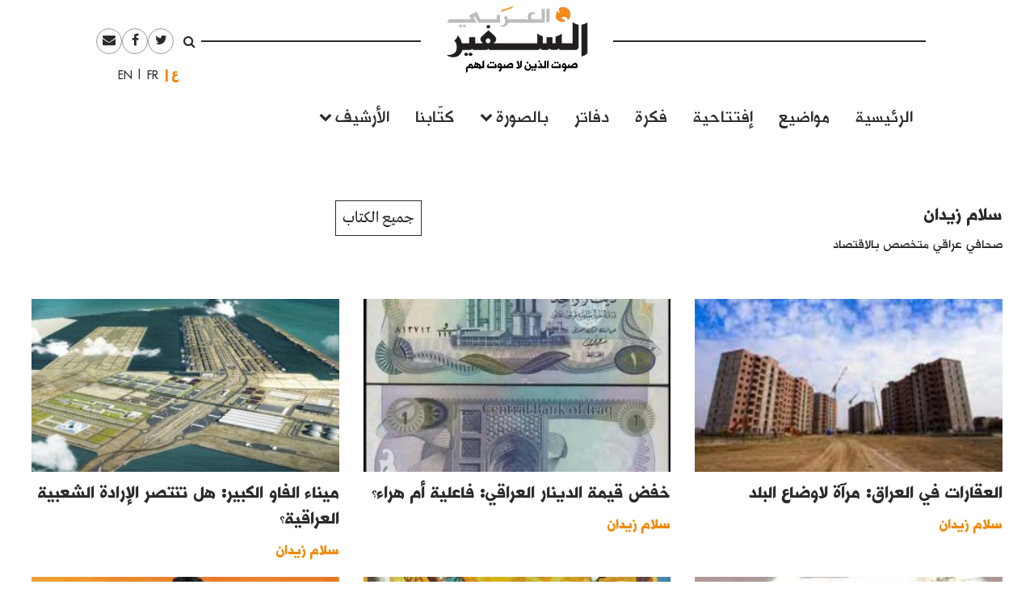

--- FILE ---
content_type: text/html; charset=UTF-8
request_url: https://assafirarabi.com/ar/author/author21102019/
body_size: 8440
content:

<!DOCTYPE html>
<html dir="rtl" lang="ar">
<head>
	<meta charset="UTF-8">
	<meta name="viewport" content="width=device-width, initial-scale=1">
	<link rel="profile" href="http://gmpg.org/xfn/11">
		<title>الكاتب/ة : سلام زيدان  | السفير العربي </title>
	<title>سلام زيدان, Author at السفير العربي</title>

<!-- This site is optimized with the Yoast SEO plugin v11.6 - https://yoast.com/wordpress/plugins/seo/ -->
<link rel="canonical" href="https://assafirarabi.com/ar/author/author21102019/" />
<meta property="og:locale" content="ar_AR" />
<meta property="og:type" content="object" />
<meta property="og:title" content="سلام زيدان, Author at السفير العربي" />
<meta property="og:url" content="https://assafirarabi.com/ar/author/author21102019/" />
<meta property="og:site_name" content="السفير العربي" />
<meta name="twitter:card" content="summary" />
<meta name="twitter:title" content="سلام زيدان, Author at السفير العربي" />
<meta name="twitter:site" content="@ArabiAssafir" />
<script type='application/ld+json' class='yoast-schema-graph yoast-schema-graph--main'>{"@context":"https://schema.org","@graph":[{"@type":"WebSite","@id":"https://assafirarabi.com/ar/#website","url":"https://assafirarabi.com/ar/","name":"\u0627\u0644\u0633\u0641\u064a\u0631 \u0627\u0644\u0639\u0631\u0628\u064a","potentialAction":{"@type":"SearchAction","target":"https://assafirarabi.com/ar/?s={search_term_string}","query-input":"required name=search_term_string"}},{"@type":"ProfilePage","@id":"https://assafirarabi.com/ar/author/author21102019/#webpage","url":"https://assafirarabi.com/ar/author/author21102019/","inLanguage":"ar","name":"\u0633\u0644\u0627\u0645 \u0632\u064a\u062f\u0627\u0646, Author at \u0627\u0644\u0633\u0641\u064a\u0631 \u0627\u0644\u0639\u0631\u0628\u064a","isPartOf":{"@id":"https://assafirarabi.com/ar/#website"}},{"@type":["Person"],"@id":"https://assafirarabi.com/ar/#/schema/person/84b01e1fcaa611196f1221635b1612fe","name":"\u0633\u0644\u0627\u0645 \u0632\u064a\u062f\u0627\u0646","image":{"@type":"ImageObject","@id":"https://assafirarabi.com/ar/#authorlogo","url":"https://secure.gravatar.com/avatar/60b620f3fca6d766b4f782d2d7c9e6bb?s=96&d=mm&r=g","caption":"\u0633\u0644\u0627\u0645 \u0632\u064a\u062f\u0627\u0646"},"sameAs":[],"mainEntityOfPage":{"@id":"https://assafirarabi.com/ar/author/author21102019/#webpage"}}]}</script>
<!-- / Yoast SEO plugin. -->

<link rel='dns-prefetch' href='//s.w.org' />
<link rel="alternate" type="application/rss+xml" title="السفير العربي &raquo; Feed" href="https://assafirarabi.com/ar/feed/" />
<link rel="alternate" type="application/rss+xml" title="السفير العربي &raquo; Comments Feed" href="https://assafirarabi.com/ar/comments/feed/" />
<link rel="alternate" type="application/rss+xml" title="السفير العربي &raquo; Posts by سلام زيدان Feed" href="https://assafirarabi.com/ar/author/author21102019/feed/" />
		<!-- This site uses the Google Analytics by MonsterInsights plugin v7.17.0 - Using Analytics tracking - https://www.monsterinsights.com/ -->
							<script src="//www.googletagmanager.com/gtag/js?id=UA-96898967-1"  type="text/javascript" data-cfasync="false"></script>
			<script type="text/javascript" data-cfasync="false">
				var mi_version = '7.17.0';
				var mi_track_user = true;
				var mi_no_track_reason = '';
				
								var disableStr = 'ga-disable-UA-96898967-1';

				/* Function to detect opted out users */
				function __gtagTrackerIsOptedOut() {
					return document.cookie.indexOf( disableStr + '=true' ) > - 1;
				}

				/* Disable tracking if the opt-out cookie exists. */
				if ( __gtagTrackerIsOptedOut() ) {
					window[disableStr] = true;
				}

				/* Opt-out function */
				function __gtagTrackerOptout() {
					document.cookie = disableStr + '=true; expires=Thu, 31 Dec 2099 23:59:59 UTC; path=/';
					window[disableStr] = true;
				}

				if ( 'undefined' === typeof gaOptout ) {
					function gaOptout() {
						__gtagTrackerOptout();
					}
				}
								window.dataLayer = window.dataLayer || [];
				if ( mi_track_user ) {
					function __gtagTracker() {dataLayer.push( arguments );}
					__gtagTracker( 'js', new Date() );
					__gtagTracker( 'set', {
						'developer_id.dZGIzZG' : true,
						                    });
					__gtagTracker( 'config', 'UA-96898967-1', {
						forceSSL:true,					} );
										window.gtag = __gtagTracker;										(
						function () {
							/* https://developers.google.com/analytics/devguides/collection/analyticsjs/ */
							/* ga and __gaTracker compatibility shim. */
							var noopfn = function () {
								return null;
							};
							var newtracker = function () {
								return new Tracker();
							};
							var Tracker = function () {
								return null;
							};
							var p = Tracker.prototype;
							p.get = noopfn;
							p.set = noopfn;
							p.send = function (){
								var args = Array.prototype.slice.call(arguments);
								args.unshift( 'send' );
								__gaTracker.apply(null, args);
							};
							var __gaTracker = function () {
								var len = arguments.length;
								if ( len === 0 ) {
									return;
								}
								var f = arguments[len - 1];
								if ( typeof f !== 'object' || f === null || typeof f.hitCallback !== 'function' ) {
									if ( 'send' === arguments[0] ) {
										var hitConverted, hitObject = false, action;
										if ( 'event' === arguments[1] ) {
											if ( 'undefined' !== typeof arguments[3] ) {
												hitObject = {
													'eventAction': arguments[3],
													'eventCategory': arguments[2],
													'eventLabel': arguments[4],
													'value': arguments[5] ? arguments[5] : 1,
												}
											}
										}
										if ( typeof arguments[2] === 'object' ) {
											hitObject = arguments[2];
										}
										if ( typeof arguments[5] === 'object' ) {
											Object.assign( hitObject, arguments[5] );
										}
										if ( 'undefined' !== typeof (
											arguments[1].hitType
										) ) {
											hitObject = arguments[1];
										}
										if ( hitObject ) {
											action = 'timing' === arguments[1].hitType ? 'timing_complete' : hitObject.eventAction;
											hitConverted = mapArgs( hitObject );
											__gtagTracker( 'event', action, hitConverted );
										}
									}
									return;
								}

								function mapArgs( args ) {
									var gaKey, hit = {};
									var gaMap = {
										'eventCategory': 'event_category',
										'eventAction': 'event_action',
										'eventLabel': 'event_label',
										'eventValue': 'event_value',
										'nonInteraction': 'non_interaction',
										'timingCategory': 'event_category',
										'timingVar': 'name',
										'timingValue': 'value',
										'timingLabel': 'event_label',
									};
									for ( gaKey in gaMap ) {
										if ( 'undefined' !== typeof args[gaKey] ) {
											hit[gaMap[gaKey]] = args[gaKey];
										}
									}
									return hit;
								}

								try {
									f.hitCallback();
								} catch ( ex ) {
								}
							};
							__gaTracker.create = newtracker;
							__gaTracker.getByName = newtracker;
							__gaTracker.getAll = function () {
								return [];
							};
							__gaTracker.remove = noopfn;
							__gaTracker.loaded = true;
							window['__gaTracker'] = __gaTracker;
						}
					)();
									} else {
										console.log( "" );
					( function () {
							function __gtagTracker() {
								return null;
							}
							window['__gtagTracker'] = __gtagTracker;
							window['gtag'] = __gtagTracker;
					} )();
									}
			</script>
				<!-- / Google Analytics by MonsterInsights -->
				<script type="text/javascript">
			window._wpemojiSettings = {"baseUrl":"https:\/\/s.w.org\/images\/core\/emoji\/13.0.1\/72x72\/","ext":".png","svgUrl":"https:\/\/s.w.org\/images\/core\/emoji\/13.0.1\/svg\/","svgExt":".svg","source":{"concatemoji":"https:\/\/assafirarabi.com\/wp-includes\/js\/wp-emoji-release.min.js?ver=5.6.16"}};
			!function(e,a,t){var n,r,o,i=a.createElement("canvas"),p=i.getContext&&i.getContext("2d");function s(e,t){var a=String.fromCharCode;p.clearRect(0,0,i.width,i.height),p.fillText(a.apply(this,e),0,0);e=i.toDataURL();return p.clearRect(0,0,i.width,i.height),p.fillText(a.apply(this,t),0,0),e===i.toDataURL()}function c(e){var t=a.createElement("script");t.src=e,t.defer=t.type="text/javascript",a.getElementsByTagName("head")[0].appendChild(t)}for(o=Array("flag","emoji"),t.supports={everything:!0,everythingExceptFlag:!0},r=0;r<o.length;r++)t.supports[o[r]]=function(e){if(!p||!p.fillText)return!1;switch(p.textBaseline="top",p.font="600 32px Arial",e){case"flag":return s([127987,65039,8205,9895,65039],[127987,65039,8203,9895,65039])?!1:!s([55356,56826,55356,56819],[55356,56826,8203,55356,56819])&&!s([55356,57332,56128,56423,56128,56418,56128,56421,56128,56430,56128,56423,56128,56447],[55356,57332,8203,56128,56423,8203,56128,56418,8203,56128,56421,8203,56128,56430,8203,56128,56423,8203,56128,56447]);case"emoji":return!s([55357,56424,8205,55356,57212],[55357,56424,8203,55356,57212])}return!1}(o[r]),t.supports.everything=t.supports.everything&&t.supports[o[r]],"flag"!==o[r]&&(t.supports.everythingExceptFlag=t.supports.everythingExceptFlag&&t.supports[o[r]]);t.supports.everythingExceptFlag=t.supports.everythingExceptFlag&&!t.supports.flag,t.DOMReady=!1,t.readyCallback=function(){t.DOMReady=!0},t.supports.everything||(n=function(){t.readyCallback()},a.addEventListener?(a.addEventListener("DOMContentLoaded",n,!1),e.addEventListener("load",n,!1)):(e.attachEvent("onload",n),a.attachEvent("onreadystatechange",function(){"complete"===a.readyState&&t.readyCallback()})),(n=t.source||{}).concatemoji?c(n.concatemoji):n.wpemoji&&n.twemoji&&(c(n.twemoji),c(n.wpemoji)))}(window,document,window._wpemojiSettings);
		</script>
		<style type="text/css">
img.wp-smiley,
img.emoji {
	display: inline !important;
	border: none !important;
	box-shadow: none !important;
	height: 1em !important;
	width: 1em !important;
	margin: 0 .07em !important;
	vertical-align: -0.1em !important;
	background: none !important;
	padding: 0 !important;
}
</style>
	<link rel='stylesheet' id='wp-block-library-rtl-css'  href='https://assafirarabi.com/wp-includes/css/dist/block-library/style-rtl.min.css?ver=5.6.16' type='text/css' media='all' />
<link rel='stylesheet' id='dashicons-css'  href='https://assafirarabi.com/wp-includes/css/dashicons.min.css?ver=5.6.16' type='text/css' media='all' />
<link rel='stylesheet' id='post-views-counter-frontend-css'  href='https://assafirarabi.com/wp-content/plugins/post-views-counter/css/frontend.min.css?ver=1.4.7' type='text/css' media='all' />
<link rel='stylesheet' id='wordpress-popular-posts-css-css'  href='https://assafirarabi.com/wp-content/plugins/wordpress-popular-posts/public/css/wpp.css?ver=4.2.2' type='text/css' media='all' />
<link rel='stylesheet' id='assafir-main-css'  href='https://assafirarabi.com/wp-content/themes/assafir/assets/css/main.rtl.css?ver=5.6.16' type='text/css' media='all' />
<script type='text/javascript' id='monsterinsights-frontend-script-js-extra'>
/* <![CDATA[ */
var monsterinsights_frontend = {"js_events_tracking":"true","download_extensions":"doc,pdf,ppt,zip,xls,docx,pptx,xlsx","inbound_paths":"[]","home_url":"https:\/\/assafirarabi.com","hash_tracking":"false","ua":"UA-96898967-1"};
/* ]]> */
</script>
<script type='text/javascript' src='https://assafirarabi.com/wp-content/plugins/google-analytics-for-wordpress/assets/js/frontend-gtag.min.js?ver=7.17.0' id='monsterinsights-frontend-script-js'></script>
<script type='text/javascript' id='wpp-js-js-extra'>
/* <![CDATA[ */
var wpp_params = {"sampling_active":"0","sampling_rate":"100","ajax_url":"https:\/\/assafirarabi.com\/wp-json\/wordpress-popular-posts\/v1\/popular-posts\/","ID":"","token":"ef33f3756f","debug":""};
/* ]]> */
</script>
<script type='text/javascript' src='https://assafirarabi.com/wp-content/plugins/wordpress-popular-posts/public/js/wpp-4.2.0.min.js?ver=4.2.2' id='wpp-js-js'></script>
<script type='text/javascript' src='https://assafirarabi.com/wp-includes/js/jquery/jquery.min.js?ver=3.5.1' id='jquery-core-js'></script>
<script type='text/javascript' src='https://assafirarabi.com/wp-includes/js/jquery/jquery-migrate.min.js?ver=3.3.2' id='jquery-migrate-js'></script>
<link rel="https://api.w.org/" href="https://assafirarabi.com/wp-json/" /><link rel="alternate" type="application/json" href="https://assafirarabi.com/wp-json/wp/v2/users/806" /><link rel="EditURI" type="application/rsd+xml" title="RSD" href="https://assafirarabi.com/xmlrpc.php?rsd" />
<link rel="wlwmanifest" type="application/wlwmanifest+xml" href="https://assafirarabi.com/wp-includes/wlwmanifest.xml" /> 
<meta name="generator" content="WordPress 5.6.16" />
<link rel="icon" href="https://assafirarabi.com/wp-content/uploads/2018/05/Assafir-favicon.png" sizes="32x32" />
<link rel="icon" href="https://assafirarabi.com/wp-content/uploads/2018/05/Assafir-favicon.png" sizes="192x192" />
<link rel="apple-touch-icon" href="https://assafirarabi.com/wp-content/uploads/2018/05/Assafir-favicon.png" />
<meta name="msapplication-TileImage" content="https://assafirarabi.com/wp-content/uploads/2018/05/Assafir-favicon.png" />
</head>

<body class="rtl archive author author-author21102019 author-806 wp-custom-logo group-blog hfeed" style="overflow-x: hidden;">
		<div id="page" class="container-fluid">

<header id="masthead" class="site-header row mx-auto col-xl-8 col-lg-10" role="banner">
	<div class="site-branding col-12 p-0">
		<a class="fa fa-bars main-menu-toggler hidden-md-up"></a>
		<script>
			jQuery('.main-menu-toggler').click(function(){
				jQuery('.site-header-bottom').toggleClass('active'); 
				jQuery('.site-branding').toggleClass('mobile-fixed-top');
				var pt = jQuery('.site-header-bottom').hasClass('active')?jQuery('.site-breanding').height():0;
				jQuery('#masthead').css('paddingTop', pt);
			});
		</script>
		<a href="https://assafirarabi.com/ar">
			<img class="col-6 col-md-12" src="https://assafirarabi.com/wp-content/themes/assafir/assets/images/logo.png" />
		</a>
	</div>
	<div class="site-header-top hidden-sm-down">
		<ul class="rounded-menu">    
	<li class="header-search no-border">
		<a href="#" class="js-toggle-search">
			<i class="fa fa-search"></i>
		</a>
		<div class="search-container">
			<form role="search" method="get" class="search-form" action="https://assafirarabi.com/ar">
				<div class="input-group input-group-sm">
					<input class="search-field form-control"  value="" name="s" type="text">
					<span class="input-group-btn">
						<input class="search-submit" value="ابحث" type="submit">
					</span>
				</div>
			</form>

		</div>	
	</li>            
	<li class="social-media-link"><a href="https://twitter.com/ArabiAssafir" target="_blank"><span class="fa fa-twitter"></span></a></li><li class="social-media-link"><a href="https://www.facebook.com/ArabiAssafir" target="_blank"><span class="fa fa-facebook"></span></a></li><li class="social-media-link"><a href="mailto:arabi.assafir@gmail.com" target="_blank"><span class="fa fa-envelope"></span></a></li>
</ul>
		<section id="polylang-5" class="col-12 widget widget_polylang position-tools"><ul>
	<li class="lang-item lang-item-16 lang-item-ar lang-item-first current-lang"><a lang="ar" hreflang="ar" href="https://assafirarabi.com/ar/">العربية</a></li>
	<li class="lang-item lang-item-19 lang-item-fr no-translation"><a lang="fr-FR" hreflang="fr-FR" href="https://assafirarabi.com/fr/">Français</a></li>
	<li class="lang-item lang-item-22 lang-item-en no-translation"><a lang="en-US" hreflang="en-US" href="https://assafirarabi.com/en/">English</a></li>
</ul>
</section>		
	</div>
	<div class="site-header-bottom row">

		<div class="col-12">
			<div class="hidden-sm-up">
				<ul class="rounded-menu">    
	<li class="header-search no-border">
		<a href="#" class="js-toggle-search">
			<i class="fa fa-search"></i>
		</a>
		<div class="search-container">
			<form role="search" method="get" class="search-form" action="https://assafirarabi.com/ar">
				<div class="input-group input-group-sm">
					<input class="search-field form-control"  value="" name="s" type="text">
					<span class="input-group-btn">
						<input class="search-submit" value="ابحث" type="submit">
					</span>
				</div>
			</form>

		</div>	
	</li>            
	<li class="social-media-link"><a href="https://twitter.com/ArabiAssafir" target="_blank"><span class="fa fa-twitter"></span></a></li><li class="social-media-link"><a href="https://www.facebook.com/ArabiAssafir" target="_blank"><span class="fa fa-facebook"></span></a></li><li class="social-media-link"><a href="mailto:arabi.assafir@gmail.com" target="_blank"><span class="fa fa-envelope"></span></a></li>
</ul>
			</div>
			<nav id="site-navigation" class="main-navigation navbar navbar-toggleable-sm mb-5" role="navigation">
									<div class="menu-main-internal-container"><ul id="menu-main-internal" class="navbar-nav"><li id="menu-item-14967" class="menu-item menu-item-type-post_type menu-item-object-page menu-item-home menu-item-14967"><a href="https://assafirarabi.com/ar/">الرئيسية</a></li>
<li id="menu-item-15102" class="menu-item menu-item-type-taxonomy menu-item-object-label menu-item-15102"><a href="https://assafirarabi.com/label/%d9%85%d9%88%d8%a7%d8%b6%d9%8a%d8%b9/">مواضيع</a></li>
<li id="menu-item-14969" class="menu-item menu-item-type-taxonomy menu-item-object-label menu-item-14969"><a href="https://assafirarabi.com/label/%d8%a5%d9%81%d8%aa%d8%aa%d8%a7%d8%ad%d9%8a%d8%a9/">إفتتاحية</a></li>
<li id="menu-item-14970" class="menu-item menu-item-type-taxonomy menu-item-object-label menu-item-14970"><a href="https://assafirarabi.com/label/%d9%81%d9%83%d8%b1%d8%a9/">فكرة</a></li>
<li id="menu-item-14972" class="menu-item menu-item-type-post_type menu-item-object-page menu-item-14972"><a href="https://assafirarabi.com/ar/%d8%af%d9%81%d8%a7%d8%aa%d8%b1/">دفاتر</a></li>
<li id="menu-item-14974" class="menu-item menu-item-type-custom menu-item-object-custom menu-item-has-children menu-item-14974"><a href="#">بالصورة</a>
<ul class="sub-menu">
	<li id="menu-item-14976" class="menu-item menu-item-type-taxonomy menu-item-object-label menu-item-14976"><a href="https://assafirarabi.com/label/%d8%ad%d9%84%d9%85/">حلم</a></li>
	<li id="menu-item-14975" class="menu-item menu-item-type-taxonomy menu-item-object-label menu-item-14975"><a href="https://assafirarabi.com/label/%d8%a8%d8%a3%d9%84%d9%81-%d9%83%d9%84%d9%85%d8%a9/">بألف كلمة</a></li>
</ul>
</li>
<li id="menu-item-14971" class="menu-item menu-item-type-post_type menu-item-object-page menu-item-14971"><a href="https://assafirarabi.com/ar/%d9%83%d8%aa%d9%91%d8%a7%d8%a8%d9%86%d8%a7/">كتّابنا</a></li>
<li id="menu-item-20198" class="menu-item menu-item-type-custom menu-item-object-custom menu-item-has-children menu-item-20198"><a href="#">الأرشيف</a>
<ul class="sub-menu">
	<li id="menu-item-14973" class="menu-item menu-item-type-post_type menu-item-object-page current_page_parent menu-item-14973"><a href="https://assafirarabi.com/ar/%d8%a7%d9%84%d8%a3%d8%b1%d8%b4%d9%8a%d9%81/">خريطة الموقع</a></li>
	<li id="menu-item-18486" class="menu-item menu-item-type-post_type menu-item-object-page menu-item-18486"><a href="https://assafirarabi.com/ar/%d8%a7%d9%84%d8%a3%d8%b1%d8%b4%d9%8a%d9%81/%d8%a7%d9%84%d8%a3%d8%b9%d8%af%d8%a7%d8%af/">الأعداد</a></li>
	<li id="menu-item-18485" class="menu-item menu-item-type-post_type menu-item-object-page menu-item-18485"><a href="https://assafirarabi.com/ar/%d8%a7%d9%84%d8%a3%d8%b1%d8%b4%d9%8a%d9%81/%d8%a7%d9%84%d8%af%d9%88%d9%84/">الدول</a></li>
</ul>
</li>
</ul></div>				
			</nav><!-- #site-navigation -->
		</div>
			</div>

	<script>
		jQuery('.js-toggle-search').click(function(e){
			jQuery(this).toggleClass('toggled');
		});
	</script>
</header>
<div id="primary" class="site-content row px-md-4">
	<section id="views-102" class="col-7 widget widget-views position-content"><div class="collection collection-grid row"><div data-user-id="806" class="col-12 mb-5">
       <div class="row">
       <h5 class="col-12">
            <a href="https://assafirarabi.com/ar/author/author21102019/">  
              سلام زيدان
            </a>
        </h5>
        <div class="col-12">
        	 
        </ul>
        </div>
        <p class="col-12 fs-3 h6 fw-400">
            صحافي عراقي متخصص بالاقتصاد
        </p>
    </div>
</div>
</div></section><section id="views-103" class="col-5 widget widget-views position-content"><div class="collection-head d-inline-block px-2 mr-2 py-1 border-1 mb-2 position-relative"><a href="http://assafirarabi.com/ar/%d9%83%d8%aa%d9%91%d8%a7%d8%a8%d9%86%d8%a7/"><span class=""></span><span class="text"> جميع الكتاب</span></a></div><div class="collection collection-grid row"></div></section><section id="views-76" class="col-12 widget widget-views position-content"><div class="collection collection-grid row"><article id="post-52341" class="col-md-4">
  <div data-shortcode="[base64]" data-shortcode-tag="image" class="mb-2 w-100"><a href="https://assafirarabi.com/ar/52341/2023/05/16/%d8%a7%d9%84%d8%b9%d9%82%d8%a7%d8%b1%d8%a7%d8%aa-%d9%81%d9%8a-%d8%a7%d9%84%d8%b9%d8%b1%d8%a7%d9%82-%d9%85%d8%b1%d8%a2%d8%a9-%d9%84%d8%a7%d9%88%d8%b6%d8%a7%d8%b9-%d8%a7%d9%84%d8%a8%d9%84%d8%af/"><img class="img-fluid w-100" src="https://assafirarabi.com/wp-content/uploads/2025/07/buildingIRAK-1-320x180.jpg" /></a></div>
  <h3 class="entry-title h5">
    <a href="https://assafirarabi.com/ar/52341/2023/05/16/%d8%a7%d9%84%d8%b9%d9%82%d8%a7%d8%b1%d8%a7%d8%aa-%d9%81%d9%8a-%d8%a7%d9%84%d8%b9%d8%b1%d8%a7%d9%82-%d9%85%d8%b1%d8%a2%d8%a9-%d9%84%d8%a7%d9%88%d8%b6%d8%a7%d8%b9-%d8%a7%d9%84%d8%a8%d9%84%d8%af/" rel="bookmark">العقارات في العراق: مرآة لاوضاع البلد</a>
  </h3>
  <div class="fs-3">
      <a class="fs-16px ff-sans-serif fw-700 fs-3 color-primary" href="https://assafirarabi.com/ar/author/author21102019/">سلام زيدان</a> <span class="d-none"> 2023-05-16
  </div>
    <p class="fs-16px">
    
  </p>
</article><article id="post-36030" class="col-md-4">
  <div data-shortcode="[base64]" data-shortcode-tag="image" class="mb-2 w-100"><a href="https://assafirarabi.com/ar/36030/2021/02/12/%d8%ae%d9%81%d8%b6-%d9%82%d9%8a%d9%85%d8%a9-%d8%a7%d9%84%d8%af%d9%8a%d9%86%d8%a7%d8%b1-%d8%a7%d9%84%d8%b9%d8%b1%d8%a7%d9%82%d9%8a-%d9%81%d8%a7%d8%b9%d9%84%d9%8a%d8%a9-%d8%a3%d9%85-%d9%87%d8%b1%d8%a7/"><img class="img-fluid w-100" src="https://assafirarabi.com/wp-content/uploads/2021/02/دينار-عراقي-320x180.jpg" /></a></div>
  <h3 class="entry-title h5">
    <a href="https://assafirarabi.com/ar/36030/2021/02/12/%d8%ae%d9%81%d8%b6-%d9%82%d9%8a%d9%85%d8%a9-%d8%a7%d9%84%d8%af%d9%8a%d9%86%d8%a7%d8%b1-%d8%a7%d9%84%d8%b9%d8%b1%d8%a7%d9%82%d9%8a-%d9%81%d8%a7%d8%b9%d9%84%d9%8a%d8%a9-%d8%a3%d9%85-%d9%87%d8%b1%d8%a7/" rel="bookmark">خفض قيمة الدينار العراقي: فاعلية أم هراء؟</a>
  </h3>
  <div class="fs-3">
      <a class="fs-16px ff-sans-serif fw-700 fs-3 color-primary" href="https://assafirarabi.com/ar/author/author21102019/">سلام زيدان</a> <span class="d-none"> 2021-02-12
  </div>
    <p class="fs-16px">
    
  </p>
</article><article id="post-34683" class="col-md-4">
  <div data-shortcode="[base64]" data-shortcode-tag="image" class="mb-2 w-100"><a href="https://assafirarabi.com/ar/34683/2020/12/06/%d9%85%d9%8a%d9%86%d8%a7%d8%a1-%d8%a7%d9%84%d9%81%d8%a7%d9%88-%d8%a7%d9%84%d9%83%d8%a8%d9%8a%d8%b1-%d9%87%d9%84-%d8%aa%d9%86%d8%aa%d8%b5%d8%b1-%d8%a7%d9%84%d8%a5%d8%b1%d8%a7%d8%af%d8%a9-%d8%a7%d9%84/"><img class="img-fluid w-100" src="https://assafirarabi.com/wp-content/uploads/2020/12/ميناء-الفاو-320x180.jpg" /></a></div>
  <h3 class="entry-title h5">
    <a href="https://assafirarabi.com/ar/34683/2020/12/06/%d9%85%d9%8a%d9%86%d8%a7%d8%a1-%d8%a7%d9%84%d9%81%d8%a7%d9%88-%d8%a7%d9%84%d9%83%d8%a8%d9%8a%d8%b1-%d9%87%d9%84-%d8%aa%d9%86%d8%aa%d8%b5%d8%b1-%d8%a7%d9%84%d8%a5%d8%b1%d8%a7%d8%af%d8%a9-%d8%a7%d9%84/" rel="bookmark">ميناء الفاو الكبير: هل تنتصر الإرادة الشعبية العراقية؟</a>
  </h3>
  <div class="fs-3">
      <a class="fs-16px ff-sans-serif fw-700 fs-3 color-primary" href="https://assafirarabi.com/ar/author/author21102019/">سلام زيدان</a> <span class="d-none"> 2020-12-06
  </div>
    <p class="fs-16px">
    
  </p>
</article><article id="post-32056" class="col-md-4">
  <div data-shortcode="[base64]" data-shortcode-tag="image" class="mb-2 w-100"><a href="https://assafirarabi.com/ar/32056/2020/07/02/%d8%a7%d9%84%d8%b9%d8%b1%d8%a7%d9%82-%d8%b9%d8%ac%d8%b2-%d8%af%d9%88%d9%84%d8%a9-%d8%a7%d9%84%d9%85%d9%88%d8%b8%d9%81/"><img class="img-fluid w-100" src="https://assafirarabi.com/wp-content/uploads/2020/07/سيروان-باران-320x180.jpg" /></a></div>
  <h3 class="entry-title h5">
    <a href="https://assafirarabi.com/ar/32056/2020/07/02/%d8%a7%d9%84%d8%b9%d8%b1%d8%a7%d9%82-%d8%b9%d8%ac%d8%b2-%d8%af%d9%88%d9%84%d8%a9-%d8%a7%d9%84%d9%85%d9%88%d8%b8%d9%81/" rel="bookmark">العراق: عجز "دولة الموظف"</a>
  </h3>
  <div class="fs-3">
      <a class="fs-16px ff-sans-serif fw-700 fs-3 color-primary" href="https://assafirarabi.com/ar/author/author21102019/">سلام زيدان</a> <span class="d-none"> 2020-07-02
  </div>
    <p class="fs-16px">
    
  </p>
</article><article id="post-30164" class="col-md-4">
  <div data-shortcode="[base64]" data-shortcode-tag="image" class="mb-2 w-100"><a href="https://assafirarabi.com/ar/30164/2020/04/02/%d8%a7%d9%84%d9%86%d9%81%d8%b7-%d9%8a%d9%82%d9%84%d9%82-%d8%a7%d9%84%d8%b9%d8%b1%d8%a7%d9%82%d9%8a%d9%8a%d9%86/"><img class="img-fluid w-100" src="https://assafirarabi.com/wp-content/uploads/2020/04/Abdullah-Al-Muharraqi-2-320x180.jpg" /></a></div>
  <h3 class="entry-title h5">
    <a href="https://assafirarabi.com/ar/30164/2020/04/02/%d8%a7%d9%84%d9%86%d9%81%d8%b7-%d9%8a%d9%82%d9%84%d9%82-%d8%a7%d9%84%d8%b9%d8%b1%d8%a7%d9%82%d9%8a%d9%8a%d9%86/" rel="bookmark">النفط يقلق العراقيين</a>
  </h3>
  <div class="fs-3">
      <a class="fs-16px ff-sans-serif fw-700 fs-3 color-primary" href="https://assafirarabi.com/ar/author/author21102019/">سلام زيدان</a> <span class="d-none"> 2020-04-02
  </div>
    <p class="fs-16px">
    
  </p>
</article><article id="post-27614" class="col-md-4">
  <div data-shortcode="[base64]" data-shortcode-tag="image" class="mb-2 w-100"><a href="https://assafirarabi.com/ar/27614/2019/10/20/%d8%a7%d9%84%d8%b9%d8%b1%d8%a7%d9%82-%d9%83%d9%8a%d9%81-%d8%aa%d8%af%d9%8a%d9%85-%d8%b3%d9%8a%d8%a7%d8%b3%d8%a7%d8%aa-%d8%a7%d9%84%d9%86%d8%b8%d8%a7%d9%85-%d8%ab%d9%88%d8%b1%d8%a9-%d8%a7%d9%84%d8%ac/"><img class="img-fluid w-100" src="https://assafirarabi.com/wp-content/uploads/2019/10/IMG_0461-320x180.jpg" /></a></div>
  <h3 class="entry-title h5">
    <a href="https://assafirarabi.com/ar/27614/2019/10/20/%d8%a7%d9%84%d8%b9%d8%b1%d8%a7%d9%82-%d9%83%d9%8a%d9%81-%d8%aa%d8%af%d9%8a%d9%85-%d8%b3%d9%8a%d8%a7%d8%b3%d8%a7%d8%aa-%d8%a7%d9%84%d9%86%d8%b8%d8%a7%d9%85-%d8%ab%d9%88%d8%b1%d8%a9-%d8%a7%d9%84%d8%ac/" rel="bookmark">العراق.. كيف تديم سياسات النظام ثورة الجياع؟</a>
  </h3>
  <div class="fs-3">
      <a class="fs-16px ff-sans-serif fw-700 fs-3 color-primary" href="https://assafirarabi.com/ar/author/author21102019/">سلام زيدان</a> <span class="d-none"> 2019-10-20
  </div>
    <p class="fs-16px">
    
  </p>
</article></div></section></div><!-- #primary -->

<footer id="colophon" class="site-footer row" role="contentinfo">
	<div class="col-12 col-md-3">
		<section id="social-media-links-5" class="http://eepurl.com/dq-u9r widget social-links-widget position-footer"><h3 class="widget-title">تابعونا</h3><ul class="social-media-links">                <li class="social-media-link">
                    <a href="https://facebook.com/ArabiAssafir" target="_blank">
                        <i class="fa fa-facebook"></i>
                    </a>
                </li>
                                            <li class="social-media-link">
                    <a href=" https://twitter.com/ArabiAssafir" target="_blank">
                        <i class="fa fa-twitter"></i>
                    </a>
                </li>
                                            <li class="social-media-link">
                    <a href="http://bit.ly/arabiyt" target="_blank">
                        <i class="fa fa-youtube"></i>
                    </a>
                </li>
                                            <li class="social-media-link">
                    <a href="http://eepurl.com/dq-u9r" target="_blank">
                        <i class="fa fa-container_class"></i>
                    </a>
                </li>
                            </ul>	</div>
	<div class="col-12 col-md-6">
					<nav id="site-navigation" class="footer-navigation nav navbar" role="navigation">
				<div class="menu-footer-container"><ul id="menu-footer" class="navbar-nav"><li id="menu-item-12255" class="menu-item menu-item-type-custom menu-item-object-custom menu-item-12255"><a href="http://assafirarabi.com/ar/25231">من نحن</a></li>
<li id="menu-item-12256" class="menu-item menu-item-type-custom menu-item-object-custom menu-item-12256"><a href="mailto:arabi.assafir@gmail.com">اتصل بنا</a></li>
<li id="menu-item-12257" class="menu-item menu-item-type-custom menu-item-object-custom menu-item-12257"><a href="http://eepurl.com/dq-u9r">النشرة البريدية</a></li>
</ul></div>					</nav>
	</div>
	<div class="col-12 col-md-3 hidden-sm-down text-center">
		<section id="custom_html-13" class="widget_text col-12 fs-12px text-right highlight widget widget_custom_html position-sus-footer"><div class="textwidget custom-html-widget"><div style="float:left">
	© 2020. المحتوى متوفر تحت <a style="color:#F0AD4E !important;" href="https://creativecommons.org/licenses/by-nc-nd/4.0/deed.ar" target="_blank" rel="noopener">رخصة المشاع الإبداعي 4.0</a> (يتوجب نسب المقال الى السفير العربي - يحظر استخدام العمل لأغراض تجارية - يُحظر أي تعديل في النص)، ما لم يرد تصريح بغير ذلك.
</div></div></section>	</div>
	
</footer><!-- #colophon -->
</div><!-- #page -->

<script type='text/javascript' src='https://assafirarabi.com/wp-includes/js/wp-embed.min.js?ver=5.6.16' id='wp-embed-js'></script>
<script type='text/javascript' src='https://assafirarabi.com/wp-content/plugins/inkube/assets/lib/wavesurfer.min.js?ver=5.6.16' id='wavesurfer-js'></script>
<script type='text/javascript' src='https://assafirarabi.com/wp-content/plugins/inkube/assets/js/composer.audioplayer.js?ver=5.6.16' id='audio-js-js'></script>
<script type='text/javascript' src='https://assafirarabi.com/wp-content/plugins/inkube/assets/lib/video.js?ver=5.6.16' id='video-js-js'></script>
<script type='text/javascript' src='https://assafirarabi.com/wp-content/plugins/inkube/assets/lib/video.youtube.min.js?ver=5.6.16' id='video-js-youtube-js'></script>
<script type='text/javascript' src='https://assafirarabi.com/wp-content/plugins/inkube/assets/js/composer.players.js?ver=5.6.16' id='composer-players-js-js'></script>
<script type='text/javascript' src='https://assafirarabi.com/wp-content/plugins/inkube/assets/lib/tether.min.js?ver=5.6.16' id='tether-js'></script>
<script type='text/javascript' src='https://assafirarabi.com/wp-content/plugins/inkube/assets/lib/bootstrap.min.js?ver=5.6.16' id='bootstrap-js-js'></script>

</body>
</html>
